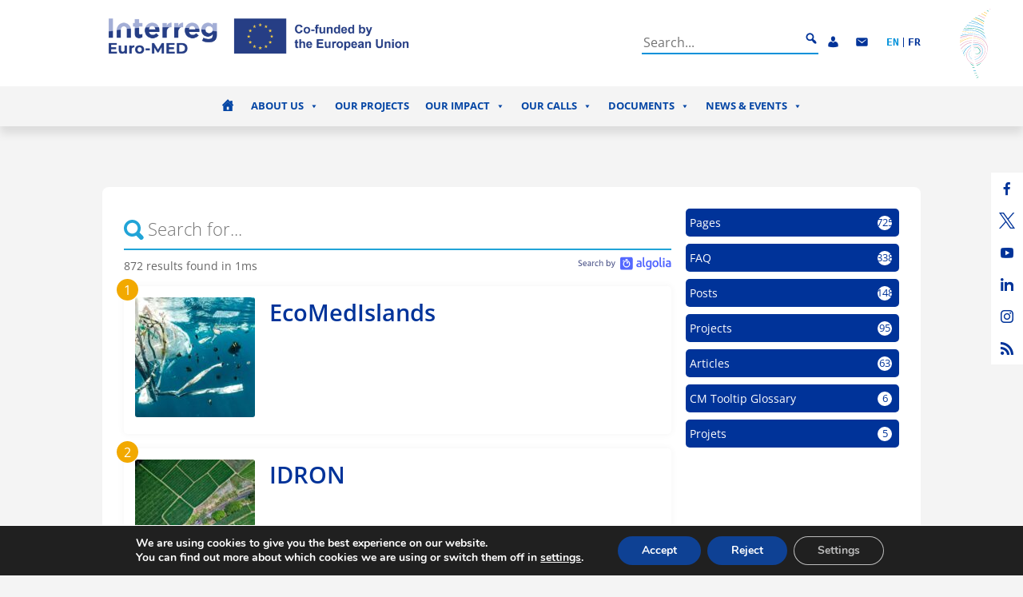

--- FILE ---
content_type: text/css; charset=utf-8
request_url: https://interreg-euro-med.eu/wp-content/plugins/wp-search-with-algolia/css/algolia-instantsearch.css?ver=2.1.0
body_size: 1197
content:
#ais-wrapper {
	display: flex;
}

#ais-main {
	padding: 1rem;
	width: 100%;
}

#ais-facets {
	width: 40%;
	padding: 1rem;
}

.ais-facets {
	margin-bottom: 2rem;
	padding: 0;
}

.ais-facets ul {
	list-style: none;
	padding-left: 0;
	margin-left: 0;
}

.ais-facets li {
	margin-left: 0;
}

.ais-clearfix {
	clear: both;
}

.algolia-search-box-wrapper {
	position: relative;
}

.algolia-search-box-wrapper .search-icon {
	position: absolute;
	left: 0px;
	top: 14px;
	fill: #21A4D7;
}

#algolia-search-box {
	margin-bottom: 3rem;
}

#algolia-search-box input {
	border: none;
	border-bottom: 2px solid #21A4D7;
	background: transparent;
	width: 100%;
	line-height: 30px;
	font-size: 22px;
	padding: 10px 0 10px 30px;
	font-weight: 200;
	box-sizing: border-box;
	outline: none;
	box-shadow: none;
	appearance:none;
	-webkit-appearance:none;
	-moz-appearance:none;
	-ms-appearance:none;
}

.ais-SearchBox-form {
	display: block;
	position: relative;
}

.ais-SearchBox-submit[hidden],
.ais-SearchBox-reset[hidden],
.ais-SearchBox-loadingIndicator[hidden] {
	display: none;
}

#algolia-powered-by {
	position: absolute;
	top: 60px;
	right: 0;
	font-size: 14px;
	text-align: right;
}

.ais-Stats {
	position: absolute;
	top: 60px;
	font-size: 14px;
}

.ais-Hits-list {
	list-style: none;
	padding-left: 0;
	margin-left: 0;
}

.ais-Hits-item {
	/* hit item */
	margin: 0 0 2rem 0;
}

.ais-Hits-item h2 {
	margin: 0;
}

.ais-Hits-item em, .ais-Hits-item a em {
	font-style: normal;
	background: #FFFBCC;
	border-radius: 2px;
}

.ais-hits--thumbnail {
	float: left;
	margin-right: 2rem;
}

.ais-hits--content {
	overflow: hidden;
}

.ais-hits--thumbnail img {
	border-radius: 3px;
}

.ais-Pagination {
	margin: 0;
}

.ais-Pagination-list {
	margin-left: 0;
}

.ais-Pagination-item {
	/* Pagination item */
	display: inline-block;
	padding: 3px;
}

.ais-Pagination-item--disabled {
	/* disabled Pagination item */
	display: none;
}

.ais-Pagination-item--selected {
	font-weight: bold;
}

.ais-Menu-item--selected {
	/* active list item */
	font-weight: bold;
}

.ais-Menu-count,
.ais-HierarchicalMenu-count,
.ais-RefinementList-count {
	margin-left: 5px;
}

.ais-HierarchicalMenu-list--lvl1 {
	/* item list level 1 */
	margin-left: 10px;
}

.ais-HierarchicalMenu-list--lvl2 {
	/* item list level 0 */
	margin-left: 10px;
}

.ais-RangeSlider-target {
	position: relative;
	direction: ltr;
	background: #F3F4F7;
	height: 6px;
	margin-top: 2em;
	margin-bottom: 2em;
}

.ais-RangeSlider-base {
	height: 100%;
	position: relative;
	z-index: 1;
	border-top: 1px solid #DDD;
	border-bottom: 1px solid #DDD;
	border-left: 2px solid #DDD;
	border-right: 2px solid #DDD;
}

.ais-RangeSlider-origin {
	position: absolute;
	right: 0;
	top: 0;
	left: 0;
	bottom: 0;
}

.ais-RangeSlider-connect {
	background: #46AEDA;
}

.ais-RangeSlider-background {
	background: #F3F4F7;
}

.ais-RangeSlider-handle {
	width: 20px;
	height: 20px;
	position: relative;
	z-index: 1;
	background: #FFFFFF;
	border: 1px solid #46AEDA;
	border-radius: 50%;
	cursor: pointer;
}

.ais-RangeSlider-handle-lower {
	left: -10px;
	bottom: 7px;
}

.ais-RangeSlider-handle-upper {
	right: 10px;
	bottom: 7px;
}

.ais-RangeSlider-tooltip {
	position: absolute;
	background: #FFFFFF;
	top: -22px;
	font-size: .8em;
}

.ais-RangeSlider-pips {
	box-sizing: border-box;
	position: absolute;
	height: 3em;
	top: 100%;
	left: 0;
	width: 100%;
}

.ais-RangeSlider-value {
	width: 40px;
	position: absolute;
	text-align: center;
	margin-left: -20px;
	padding-top: 15px;
	font-size: .8em;
}

.ais-RangeSlider-value-sub {
	font-size: .8em;
	padding-top: 15px;
}

.ais-RangeSlider-marker {
	position: absolute;
	background: #DDD;
	margin-left: -1px;
	width: 1px;
	height: 5px;
}

.ais-RangeSlider-marker-sub {
	background: #DDD;
	width: 2px;
	margin-left: -2px;
	height: 13px;
}

.ais-RangeSlider-marker-large {
	background: #DDD;
	width: 2px;
	margin-left: -2px;
	height: 12px;
}

.ais-RangeSlider-marker-large:first-child {
	margin-left: 0;
}

.ais-star-rating--item {
	/* list item */
	vertical-align: middle;
}

.ais-star-rating--item__active {
	/* active list item */
	font-weight: bold;
}

.ais-star-rating--star {
	/* item star */
	display: inline-block;
	width: 1em;
	height: 1em;
}

.ais-star-rating--star:before {
	content: '\2605';
	color: #FBAE00;
}

.ais-star-rating--star__empty {
	/* empty star */
	display: inline-block;
	width: 1em;
	height: 1em;
}

.ais-star-rating--star__empty:before {
	content: '\2606';
	color: #FBAE00;
}

.ais-star-rating--link__disabled .ais-star-rating--star:before {
	color: #C9C9C9;
}

.ais-star-rating--link__disabled .ais-star-rating--star__empty:before {
	color: #C9C9C9;
}

.ais-root__collapsible .ais-header {
	cursor: pointer;
}

.ais-root__collapsed .ais-body, .ais-root__collapsed .ais-footer {
	display: none;
}

/* Hierarchical Menu: Categories */
.ais-HierarchicalMenu--item__active > div > a {
	font-weight: bold;
}

/* Responsive */
@media only screen and (max-width: 1000px) {
	#ais-facets {
		display: none;
	}

	.ais-hits--thumbnail img {
		width: 100% !important;
	}
	.ais-hits--item {
		border-bottom: 1px solid gainsboro;
		padding-bottom: 23px;
	}
}

@media only screen and (max-width: 500px) {
	.ais-hits--thumbnail {
		margin-right: 0 !important;
		margin-bottom: 10px;
		float: none !important;
	}
}


--- FILE ---
content_type: text/css; charset=utf-8
request_url: https://interreg-euro-med.eu/wp-content/et-cache/1/1/23614/et-core-unified-23614.min.css?ver=1768047824
body_size: -25
content:
html{font-size:10px}#HeaderTop.et_pb_sticky--top{z-index:10011!important}

--- FILE ---
content_type: text/css; charset=utf-8
request_url: https://interreg-euro-med.eu/wp-content/et-cache/1/1/270/et-core-unified-cpt-270.min.css?ver=1768033343
body_size: 876
content:
.et-db #et-boc .et-l .et_pb_section_0_tb_header.et_pb_section{padding-top:2rem;padding-bottom:2rem}.et-db #et-boc .et-l .et_pb_section_0_tb_header{z-index:50;position:relative;overflow:hidden}.et-db #et-boc .et-l .et_pb_sticky.et_pb_section_0_tb_header{z-index:50!important}.et-db #et-boc .et-l .et_pb_section_0_tb_header:before{background:url(/wp-content/uploads/2022/01/feather-left-1.svg) no-repeat;content:"";display:block;position:absolute;width:90px;height:60px;right:0px;transform:rotate(-45deg);background-size:contain}.et-db #et-boc .et-l .et_pb_row_0_tb_header{height:8rem;display:flex}.et-db #et-boc .et-l .et_pb_row_1_tb_header,body.et-db #page-container .et-db #et-boc .et-l #et-boc .et-l .et_pb_row_1_tb_header.et_pb_row,body.et_pb_pagebuilder_layout.single.et-db #page-container #et-boc .et-l #et-boc .et-l .et_pb_row_1_tb_header.et_pb_row,body.et_pb_pagebuilder_layout.single.et_full_width_page.et-db #page-container #et-boc .et-l #et-boc .et-l .et_pb_row_1_tb_header.et_pb_row,.et-db #et-boc .et-l .et_pb_row_0_tb_header,body.et-db #page-container .et-db #et-boc .et-l #et-boc .et-l .et_pb_row_0_tb_header.et_pb_row,body.et_pb_pagebuilder_layout.single.et-db #page-container #et-boc .et-l #et-boc .et-l .et_pb_row_0_tb_header.et_pb_row,body.et_pb_pagebuilder_layout.single.et_full_width_page.et-db #page-container #et-boc .et-l #et-boc .et-l .et_pb_row_0_tb_header.et_pb_row{max-width:1400px}.et-db #et-boc .et-l .et_pb_column_0_tb_header{display:flex;justify-content:space-between}.et-db #et-boc .et-l .et_pb_image_0_tb_header .et_pb_image_wrap img{height:54px;width:auto}.et-db #et-boc .et-l .et_pb_image_0_tb_header{margin-bottom:-1px!important;text-align:left;margin-left:0}.et-db #et-boc .et-l .et_pb_code_0_tb_header{margin-bottom:1px!important;transform:none!important;align-self:center}.et-db #et-boc .et-l .et_pb_section_1_tb_header{height:auto;min-height:0px;width:100%;z-index:10;box-shadow:0px 9px 11px 0px rgba(0,0,0,0.1);z-index:10011;position:relative}.et-db #et-boc .et-l .et_pb_section_1_tb_header.et_pb_section{padding-top:0px;padding-right:0px;padding-bottom:0px;padding-left:0px;background-color:#f4f4f4!important}.et-db #et-boc .et-l .et_pb_sticky.et_pb_section_1_tb_header{box-shadow:0px 9px 11px 0px rgba(0,0,0,0.1);z-index:10011!important}.et-db #et-boc .et-l .et_pb_row_1_tb_header{min-height:5.5rem}.et-db #et-boc .et-l .et_pb_column_1_tb_header{display:flex;justify-content:center;align-items:center}.et-db #et-boc .et-l .et_pb_code_1_tb_header{color:#003399!important;font-size:2.2rem;font-weight:700;margin-bottom:0!important}.et-db #et-boc .et-l .et_pb_code_2_tb_header{transform:none!important}.et-db #et-boc .et-l .et_pb_section_2_tb_header.et_pb_section{padding-top:0px;padding-right:0px;padding-bottom:0px;padding-left:0px}.et-db #et-boc .et-l .et_pb_section_2_tb_header{z-index:49;position:fixed!important;top:0px;bottom:auto;left:0px;right:auto}body.logged-in.admin-bar.et-db #et-boc .et-l .et_pb_section_2_tb_header{top:calc(0px + 32px)}.et-db #et-boc .et-l .et_pb_row_2_tb_header.et_pb_row{padding-top:0px!important;padding-right:0px!important;padding-bottom:0px!important;padding-left:0px!important;padding-top:0px;padding-right:0px;padding-bottom:0px;padding-left:0px}.et-db #et-boc .et-l .et_pb_row_0_tb_header.et_pb_row{padding-top:0px!important;padding-bottom:0px!important;margin-left:1rem!important;margin-left:auto!important;margin-right:auto!important;padding-top:0px;padding-bottom:0px}.et-db #et-boc .et-l .et_pb_row_1_tb_header.et_pb_row{padding-top:0px!important;padding-bottom:0px!important;margin-left:auto!important;margin-right:auto!important;padding-top:0px;padding-bottom:0px}@media only screen and (max-width:980px){.et-db #et-boc .et-l .et_pb_section_0_tb_header.et_pb_section{padding-top:0px;padding-right:0px;padding-bottom:0px;padding-left:0px}.et-db #et-boc .et-l .et_pb_row_0_tb_header{height:11.5rem}.et-db #et-boc .et-l .et_pb_row_0_tb_header.et_pb_row{padding-top:2rem!important;padding-right:2rem!important;padding-bottom:2rem!important;padding-left:2rem!important;padding-top:2rem!important;padding-right:2rem!important;padding-bottom:2rem!important;padding-left:2rem!important}.et-db #et-boc .et-l .et_pb_row_0_tb_header,body.et-db #page-container .et-db #et-boc .et-l #et-boc .et-l .et_pb_row_0_tb_header.et_pb_row,body.et_pb_pagebuilder_layout.single.et-db #page-container #et-boc .et-l #et-boc .et-l .et_pb_row_0_tb_header.et_pb_row,body.et_pb_pagebuilder_layout.single.et_full_width_page.et-db #page-container #et-boc .et-l #et-boc .et-l .et_pb_row_0_tb_header.et_pb_row,.et-db #et-boc .et-l .et_pb_row_1_tb_header,body.et-db #page-container .et-db #et-boc .et-l #et-boc .et-l .et_pb_row_1_tb_header.et_pb_row,body.et_pb_pagebuilder_layout.single.et-db #page-container #et-boc .et-l #et-boc .et-l .et_pb_row_1_tb_header.et_pb_row,body.et_pb_pagebuilder_layout.single.et_full_width_page.et-db #page-container #et-boc .et-l #et-boc .et-l .et_pb_row_1_tb_header.et_pb_row{width:100%}.et-db #et-boc .et-l .et_pb_image_0_tb_header .et_pb_image_wrap img{height:54px}.et-db #et-boc .et-l .et_pb_code_0_tb_header{transform:translateX(0px) translateY(0px)}.et-db #et-boc .et-l div.et_pb_section.et_pb_section_1_tb_header{background-image:initial!important}.et-db #et-boc .et-l .et_pb_section_1_tb_header{height:auto}.et-db #et-boc .et-l .et_pb_section_1_tb_header.et_pb_section{background-color:#f4f4f4!important}.et-db #et-boc .et-l .et_pb_row_1_tb_header{min-height:5.5rem}.et-db #et-boc .et-l .et_pb_row_1_tb_header.et_pb_row{padding-right:2rem!important;padding-left:2rem!important;padding-right:2rem!important;padding-left:2rem!important}}@media only screen and (min-width:768px) and (max-width:980px){.et-db #et-boc .et-l .et_pb_section_0_tb_header:before{background:url(/wp-content/uploads/2022/01/feather-left-1.svg) no-repeat;content:"";display:block;position:absolute;width:90px;height:60px;right:0px;transform:rotate(-45deg);background-size:contain}.et-db #et-boc .et-l .et_pb_section_0_tb_header{overflow:hidden}.et-db #et-boc .et-l .et_pb_code_1_tb_header{display:none!important}}@media only screen and (max-width:767px){.et-db #et-boc .et-l .et_pb_section_0_tb_header.et_pb_section{padding-top:0px;padding-right:0px;padding-bottom:0px;padding-left:0px}.et-db #et-boc .et-l .et_pb_section_0_tb_header:before{content:none}.et-db #et-boc .et-l .et_pb_section_0_tb_header{overflow:auto}.et-db #et-boc .et-l .et_pb_row_0_tb_header,.et-db #et-boc .et-l .et_pb_image_0_tb_header .et_pb_image_wrap img{height:auto}.et-db #et-boc .et-l .et_pb_row_0_tb_header.et_pb_row{padding-top:1rem!important;padding-right:75px!important;padding-bottom:1rem!important;padding-top:1rem!important;padding-right:75px!important;padding-bottom:1rem!important}.et-db #et-boc .et-l .et_pb_code_0_tb_header{position:fixed!important;top:10rem;bottom:auto;right:0px;left:auto;transform:translateX(0px) translateY(0px)}body.logged-in.admin-bar.et-db #et-boc .et-l .et_pb_code_0_tb_header{top:calc(10rem + 46px)}.et-db #et-boc .et-l div.et_pb_section.et_pb_section_1_tb_header{background-image:initial!important}.et-db #et-boc .et-l .et_pb_section_1_tb_header{height:0px}.et-db #et-boc .et-l .et_pb_section_1_tb_header.et_pb_section{background-color:RGBA(0,0,0,0)!important}.et-db #et-boc .et-l .et_pb_row_1_tb_header{min-height:0px}.et-db #et-boc .et-l .et_pb_row_1_tb_header.et_pb_row{padding-right:2rem!important;padding-left:2rem!important;padding-right:2rem!important;padding-left:2rem!important}.et-db #et-boc .et-l .et_pb_code_1_tb_header{display:none!important}}

--- FILE ---
content_type: text/css; charset=utf-8
request_url: https://interreg-euro-med.eu/wp-content/et-cache/1/1/1741/et-core-unified-cpt-1741.min.css?ver=1768034208
body_size: -37
content:
.et_pb_section_0_tb_body.et_pb_section{background-color:#f4f4f4!important}

--- FILE ---
content_type: text/javascript; charset=utf-8
request_url: https://interreg-euro-med.eu/wp-content/themes/divi-child/node_modules/chartjs-plugin-datalabels/dist/chartjs-plugin-datalabels.js?ver=1.0.0
body_size: 9106
content:
/*!
 * chartjs-plugin-datalabels v2.0.0
 * https://chartjs-plugin-datalabels.netlify.app
 * (c) 2017-2021 chartjs-plugin-datalabels contributors
 * Released under the MIT license
 */
(function (global, factory) {
typeof exports === 'object' && typeof module !== 'undefined' ? module.exports = factory(require('chart.js/helpers'), require('chart.js')) :
typeof define === 'function' && define.amd ? define(['chart.js/helpers', 'chart.js'], factory) :
(global = typeof globalThis !== 'undefined' ? globalThis : global || self, global.ChartDataLabels = factory(global.Chart.helpers, global.Chart));
}(this, (function (helpers, chart_js) { 'use strict';

var devicePixelRatio = (function() {
  if (typeof window !== 'undefined') {
    if (window.devicePixelRatio) {
      return window.devicePixelRatio;
    }

    // devicePixelRatio is undefined on IE10
    // https://stackoverflow.com/a/20204180/8837887
    // https://github.com/chartjs/chartjs-plugin-datalabels/issues/85
    var screen = window.screen;
    if (screen) {
      return (screen.deviceXDPI || 1) / (screen.logicalXDPI || 1);
    }
  }

  return 1;
}());

var utils = {
  // @todo move this in Chart.helpers.toTextLines
  toTextLines: function(inputs) {
    var lines = [];
    var input;

    inputs = [].concat(inputs);
    while (inputs.length) {
      input = inputs.pop();
      if (typeof input === 'string') {
        lines.unshift.apply(lines, input.split('\n'));
      } else if (Array.isArray(input)) {
        inputs.push.apply(inputs, input);
      } else if (!helpers.isNullOrUndef(inputs)) {
        lines.unshift('' + input);
      }
    }

    return lines;
  },

  // @todo move this in Chart.helpers.canvas.textSize
  // @todo cache calls of measureText if font doesn't change?!
  textSize: function(ctx, lines, font) {
    var items = [].concat(lines);
    var ilen = items.length;
    var prev = ctx.font;
    var width = 0;
    var i;

    ctx.font = font.string;

    for (i = 0; i < ilen; ++i) {
      width = Math.max(ctx.measureText(items[i]).width, width);
    }

    ctx.font = prev;

    return {
      height: ilen * font.lineHeight,
      width: width
    };
  },

  /**
   * Returns value bounded by min and max. This is equivalent to max(min, min(value, max)).
   * @todo move this method in Chart.helpers.bound
   * https://doc.qt.io/qt-5/qtglobal.html#qBound
   */
  bound: function(min, value, max) {
    return Math.max(min, Math.min(value, max));
  },

  /**
   * Returns an array of pair [value, state] where state is:
   * * -1: value is only in a0 (removed)
   * *  1: value is only in a1 (added)
   */
  arrayDiff: function(a0, a1) {
    var prev = a0.slice();
    var updates = [];
    var i, j, ilen, v;

    for (i = 0, ilen = a1.length; i < ilen; ++i) {
      v = a1[i];
      j = prev.indexOf(v);

      if (j === -1) {
        updates.push([v, 1]);
      } else {
        prev.splice(j, 1);
      }
    }

    for (i = 0, ilen = prev.length; i < ilen; ++i) {
      updates.push([prev[i], -1]);
    }

    return updates;
  },

  /**
   * https://github.com/chartjs/chartjs-plugin-datalabels/issues/70
   */
  rasterize: function(v) {
    return Math.round(v * devicePixelRatio) / devicePixelRatio;
  }
};

function orient(point, origin) {
  var x0 = origin.x;
  var y0 = origin.y;

  if (x0 === null) {
    return {x: 0, y: -1};
  }
  if (y0 === null) {
    return {x: 1, y: 0};
  }

  var dx = point.x - x0;
  var dy = point.y - y0;
  var ln = Math.sqrt(dx * dx + dy * dy);

  return {
    x: ln ? dx / ln : 0,
    y: ln ? dy / ln : -1
  };
}

function aligned(x, y, vx, vy, align) {
  switch (align) {
  case 'center':
    vx = vy = 0;
    break;
  case 'bottom':
    vx = 0;
    vy = 1;
    break;
  case 'right':
    vx = 1;
    vy = 0;
    break;
  case 'left':
    vx = -1;
    vy = 0;
    break;
  case 'top':
    vx = 0;
    vy = -1;
    break;
  case 'start':
    vx = -vx;
    vy = -vy;
    break;
  case 'end':
    // keep natural orientation
    break;
  default:
    // clockwise rotation (in degree)
    align *= (Math.PI / 180);
    vx = Math.cos(align);
    vy = Math.sin(align);
    break;
  }

  return {
    x: x,
    y: y,
    vx: vx,
    vy: vy
  };
}

// Line clipping (Cohen–Sutherland algorithm)
// https://en.wikipedia.org/wiki/Cohen–Sutherland_algorithm

var R_INSIDE = 0;
var R_LEFT = 1;
var R_RIGHT = 2;
var R_BOTTOM = 4;
var R_TOP = 8;

function region(x, y, rect) {
  var res = R_INSIDE;

  if (x < rect.left) {
    res |= R_LEFT;
  } else if (x > rect.right) {
    res |= R_RIGHT;
  }
  if (y < rect.top) {
    res |= R_TOP;
  } else if (y > rect.bottom) {
    res |= R_BOTTOM;
  }

  return res;
}

function clipped(segment, area) {
  var x0 = segment.x0;
  var y0 = segment.y0;
  var x1 = segment.x1;
  var y1 = segment.y1;
  var r0 = region(x0, y0, area);
  var r1 = region(x1, y1, area);
  var r, x, y;

  // eslint-disable-next-line no-constant-condition
  while (true) {
    if (!(r0 | r1) || (r0 & r1)) {
      // both points inside or on the same side: no clipping
      break;
    }

    // at least one point is outside
    r = r0 || r1;

    if (r & R_TOP) {
      x = x0 + (x1 - x0) * (area.top - y0) / (y1 - y0);
      y = area.top;
    } else if (r & R_BOTTOM) {
      x = x0 + (x1 - x0) * (area.bottom - y0) / (y1 - y0);
      y = area.bottom;
    } else if (r & R_RIGHT) {
      y = y0 + (y1 - y0) * (area.right - x0) / (x1 - x0);
      x = area.right;
    } else if (r & R_LEFT) {
      y = y0 + (y1 - y0) * (area.left - x0) / (x1 - x0);
      x = area.left;
    }

    if (r === r0) {
      x0 = x;
      y0 = y;
      r0 = region(x0, y0, area);
    } else {
      x1 = x;
      y1 = y;
      r1 = region(x1, y1, area);
    }
  }

  return {
    x0: x0,
    x1: x1,
    y0: y0,
    y1: y1
  };
}

function compute$1(range, config) {
  var anchor = config.anchor;
  var segment = range;
  var x, y;

  if (config.clamp) {
    segment = clipped(segment, config.area);
  }

  if (anchor === 'start') {
    x = segment.x0;
    y = segment.y0;
  } else if (anchor === 'end') {
    x = segment.x1;
    y = segment.y1;
  } else {
    x = (segment.x0 + segment.x1) / 2;
    y = (segment.y0 + segment.y1) / 2;
  }

  return aligned(x, y, range.vx, range.vy, config.align);
}

var positioners = {
  arc: function(el, config) {
    var angle = (el.startAngle + el.endAngle) / 2;
    var vx = Math.cos(angle);
    var vy = Math.sin(angle);
    var r0 = el.innerRadius;
    var r1 = el.outerRadius;

    return compute$1({
      x0: el.x + vx * r0,
      y0: el.y + vy * r0,
      x1: el.x + vx * r1,
      y1: el.y + vy * r1,
      vx: vx,
      vy: vy
    }, config);
  },

  point: function(el, config) {
    var v = orient(el, config.origin);
    var rx = v.x * el.options.radius;
    var ry = v.y * el.options.radius;

    return compute$1({
      x0: el.x - rx,
      y0: el.y - ry,
      x1: el.x + rx,
      y1: el.y + ry,
      vx: v.x,
      vy: v.y
    }, config);
  },

  bar: function(el, config) {
    var v = orient(el, config.origin);
    var x = el.x;
    var y = el.y;
    var sx = 0;
    var sy = 0;

    if (el.horizontal) {
      x = Math.min(el.x, el.base);
      sx = Math.abs(el.base - el.x);
    } else {
      y = Math.min(el.y, el.base);
      sy = Math.abs(el.base - el.y);
    }

    return compute$1({
      x0: x,
      y0: y + sy,
      x1: x + sx,
      y1: y,
      vx: v.x,
      vy: v.y
    }, config);
  },

  fallback: function(el, config) {
    var v = orient(el, config.origin);

    return compute$1({
      x0: el.x,
      y0: el.y,
      x1: el.x,
      y1: el.y,
      vx: v.x,
      vy: v.y
    }, config);
  }
};

var rasterize = utils.rasterize;

function boundingRects(model) {
  var borderWidth = model.borderWidth || 0;
  var padding = model.padding;
  var th = model.size.height;
  var tw = model.size.width;
  var tx = -tw / 2;
  var ty = -th / 2;

  return {
    frame: {
      x: tx - padding.left - borderWidth,
      y: ty - padding.top - borderWidth,
      w: tw + padding.width + borderWidth * 2,
      h: th + padding.height + borderWidth * 2
    },
    text: {
      x: tx,
      y: ty,
      w: tw,
      h: th
    }
  };
}

function getScaleOrigin(el, context) {
  var scale = context.chart.getDatasetMeta(context.datasetIndex).vScale;

  if (!scale) {
    return null;
  }

  if (scale.xCenter !== undefined && scale.yCenter !== undefined) {
    return {x: scale.xCenter, y: scale.yCenter};
  }

  var pixel = scale.getBasePixel();
  return el.horizontal ?
    {x: pixel, y: null} :
    {x: null, y: pixel};
}

function getPositioner(el) {
  if (el instanceof chart_js.ArcElement) {
    return positioners.arc;
  }
  if (el instanceof chart_js.PointElement) {
    return positioners.point;
  }
  if (el instanceof chart_js.BarElement) {
    return positioners.bar;
  }
  return positioners.fallback;
}

function drawRoundedRect(ctx, x, y, w, h, radius) {
  var HALF_PI = Math.PI / 2;

  if (radius) {
    var r = Math.min(radius, h / 2, w / 2);
    var left = x + r;
    var top = y + r;
    var right = x + w - r;
    var bottom = y + h - r;

    ctx.moveTo(x, top);
    if (left < right && top < bottom) {
      ctx.arc(left, top, r, -Math.PI, -HALF_PI);
      ctx.arc(right, top, r, -HALF_PI, 0);
      ctx.arc(right, bottom, r, 0, HALF_PI);
      ctx.arc(left, bottom, r, HALF_PI, Math.PI);
    } else if (left < right) {
      ctx.moveTo(left, y);
      ctx.arc(right, top, r, -HALF_PI, HALF_PI);
      ctx.arc(left, top, r, HALF_PI, Math.PI + HALF_PI);
    } else if (top < bottom) {
      ctx.arc(left, top, r, -Math.PI, 0);
      ctx.arc(left, bottom, r, 0, Math.PI);
    } else {
      ctx.arc(left, top, r, -Math.PI, Math.PI);
    }
    ctx.closePath();
    ctx.moveTo(x, y);
  } else {
    ctx.rect(x, y, w, h);
  }
}

function drawFrame(ctx, rect, model) {
  var bgColor = model.backgroundColor;
  var borderColor = model.borderColor;
  var borderWidth = model.borderWidth;

  if (!bgColor && (!borderColor || !borderWidth)) {
    return;
  }

  ctx.beginPath();

  drawRoundedRect(
    ctx,
    rasterize(rect.x) + borderWidth / 2,
    rasterize(rect.y) + borderWidth / 2,
    rasterize(rect.w) - borderWidth,
    rasterize(rect.h) - borderWidth,
    model.borderRadius);

  ctx.closePath();

  if (bgColor) {
    ctx.fillStyle = bgColor;
    ctx.fill();
  }

  if (borderColor && borderWidth) {
    ctx.strokeStyle = borderColor;
    ctx.lineWidth = borderWidth;
    ctx.lineJoin = 'miter';
    ctx.stroke();
  }
}

function textGeometry(rect, align, font) {
  var h = font.lineHeight;
  var w = rect.w;
  var x = rect.x;
  var y = rect.y + h / 2;

  if (align === 'center') {
    x += w / 2;
  } else if (align === 'end' || align === 'right') {
    x += w;
  }

  return {
    h: h,
    w: w,
    x: x,
    y: y
  };
}

function drawTextLine(ctx, text, cfg) {
  var shadow = ctx.shadowBlur;
  var stroked = cfg.stroked;
  var x = rasterize(cfg.x);
  var y = rasterize(cfg.y);
  var w = rasterize(cfg.w);

  if (stroked) {
    ctx.strokeText(text, x, y, w);
  }

  if (cfg.filled) {
    if (shadow && stroked) {
      // Prevent drawing shadow on both the text stroke and fill, so
      // if the text is stroked, remove the shadow for the text fill.
      ctx.shadowBlur = 0;
    }

    ctx.fillText(text, x, y, w);

    if (shadow && stroked) {
      ctx.shadowBlur = shadow;
    }
  }
}

function drawText(ctx, lines, rect, model) {
  var align = model.textAlign;
  var color = model.color;
  var filled = !!color;
  var font = model.font;
  var ilen = lines.length;
  var strokeColor = model.textStrokeColor;
  var strokeWidth = model.textStrokeWidth;
  var stroked = strokeColor && strokeWidth;
  var i;

  if (!ilen || (!filled && !stroked)) {
    return;
  }

  // Adjust coordinates based on text alignment and line height
  rect = textGeometry(rect, align, font);

  ctx.font = font.string;
  ctx.textAlign = align;
  ctx.textBaseline = 'middle';
  ctx.shadowBlur = model.textShadowBlur;
  ctx.shadowColor = model.textShadowColor;

  if (filled) {
    ctx.fillStyle = color;
  }
  if (stroked) {
    ctx.lineJoin = 'round';
    ctx.lineWidth = strokeWidth;
    ctx.strokeStyle = strokeColor;
  }

  for (i = 0, ilen = lines.length; i < ilen; ++i) {
    drawTextLine(ctx, lines[i], {
      stroked: stroked,
      filled: filled,
      w: rect.w,
      x: rect.x,
      y: rect.y + rect.h * i
    });
  }
}

var Label = function(config, ctx, el, index) {
  var me = this;

  me._config = config;
  me._index = index;
  me._model = null;
  me._rects = null;
  me._ctx = ctx;
  me._el = el;
};

helpers.merge(Label.prototype, {
  /**
   * @private
   */
  _modelize: function(display, lines, config, context) {
    var me = this;
    var index = me._index;
    var font = helpers.toFont(helpers.resolve([config.font, {}], context, index));
    var color = helpers.resolve([config.color, chart_js.defaults.color], context, index);

    return {
      align: helpers.resolve([config.align, 'center'], context, index),
      anchor: helpers.resolve([config.anchor, 'center'], context, index),
      area: context.chart.chartArea,
      backgroundColor: helpers.resolve([config.backgroundColor, null], context, index),
      borderColor: helpers.resolve([config.borderColor, null], context, index),
      borderRadius: helpers.resolve([config.borderRadius, 0], context, index),
      borderWidth: helpers.resolve([config.borderWidth, 0], context, index),
      clamp: helpers.resolve([config.clamp, false], context, index),
      clip: helpers.resolve([config.clip, false], context, index),
      color: color,
      display: display,
      font: font,
      lines: lines,
      offset: helpers.resolve([config.offset, 0], context, index),
      opacity: helpers.resolve([config.opacity, 1], context, index),
      origin: getScaleOrigin(me._el, context),
      padding: helpers.toPadding(helpers.resolve([config.padding, 0], context, index)),
      positioner: getPositioner(me._el),
      rotation: helpers.resolve([config.rotation, 0], context, index) * (Math.PI / 180),
      size: utils.textSize(me._ctx, lines, font),
      textAlign: helpers.resolve([config.textAlign, 'start'], context, index),
      textShadowBlur: helpers.resolve([config.textShadowBlur, 0], context, index),
      textShadowColor: helpers.resolve([config.textShadowColor, color], context, index),
      textStrokeColor: helpers.resolve([config.textStrokeColor, color], context, index),
      textStrokeWidth: helpers.resolve([config.textStrokeWidth, 0], context, index)
    };
  },

  update: function(context) {
    var me = this;
    var model = null;
    var rects = null;
    var index = me._index;
    var config = me._config;
    var value, label, lines;

    // We first resolve the display option (separately) to avoid computing
    // other options in case the label is hidden (i.e. display: false).
    var display = helpers.resolve([config.display, true], context, index);

    if (display) {
      value = context.dataset.data[index];
      label = helpers.valueOrDefault(helpers.callback(config.formatter, [value, context]), value);
      lines = helpers.isNullOrUndef(label) ? [] : utils.toTextLines(label);

      if (lines.length) {
        model = me._modelize(display, lines, config, context);
        rects = boundingRects(model);
      }
    }

    me._model = model;
    me._rects = rects;
  },

  geometry: function() {
    return this._rects ? this._rects.frame : {};
  },

  rotation: function() {
    return this._model ? this._model.rotation : 0;
  },

  visible: function() {
    return this._model && this._model.opacity;
  },

  model: function() {
    return this._model;
  },

  draw: function(chart, center) {
    var me = this;
    var ctx = chart.ctx;
    var model = me._model;
    var rects = me._rects;
    var area;

    if (!this.visible()) {
      return;
    }

    ctx.save();

    if (model.clip) {
      area = model.area;
      ctx.beginPath();
      ctx.rect(
        area.left,
        area.top,
        area.right - area.left,
        area.bottom - area.top);
      ctx.clip();
    }

    ctx.globalAlpha = utils.bound(0, model.opacity, 1);
    ctx.translate(rasterize(center.x), rasterize(center.y));
    ctx.rotate(model.rotation);

    drawFrame(ctx, rects.frame, model);
    drawText(ctx, model.lines, rects.text, model);

    ctx.restore();
  }
});

var MIN_INTEGER = Number.MIN_SAFE_INTEGER || -9007199254740991; // eslint-disable-line es/no-number-minsafeinteger
var MAX_INTEGER = Number.MAX_SAFE_INTEGER || 9007199254740991;  // eslint-disable-line es/no-number-maxsafeinteger

function rotated(point, center, angle) {
  var cos = Math.cos(angle);
  var sin = Math.sin(angle);
  var cx = center.x;
  var cy = center.y;

  return {
    x: cx + cos * (point.x - cx) - sin * (point.y - cy),
    y: cy + sin * (point.x - cx) + cos * (point.y - cy)
  };
}

function projected(points, axis) {
  var min = MAX_INTEGER;
  var max = MIN_INTEGER;
  var origin = axis.origin;
  var i, pt, vx, vy, dp;

  for (i = 0; i < points.length; ++i) {
    pt = points[i];
    vx = pt.x - origin.x;
    vy = pt.y - origin.y;
    dp = axis.vx * vx + axis.vy * vy;
    min = Math.min(min, dp);
    max = Math.max(max, dp);
  }

  return {
    min: min,
    max: max
  };
}

function toAxis(p0, p1) {
  var vx = p1.x - p0.x;
  var vy = p1.y - p0.y;
  var ln = Math.sqrt(vx * vx + vy * vy);

  return {
    vx: (p1.x - p0.x) / ln,
    vy: (p1.y - p0.y) / ln,
    origin: p0,
    ln: ln
  };
}

var HitBox = function() {
  this._rotation = 0;
  this._rect = {
    x: 0,
    y: 0,
    w: 0,
    h: 0
  };
};

helpers.merge(HitBox.prototype, {
  center: function() {
    var r = this._rect;
    return {
      x: r.x + r.w / 2,
      y: r.y + r.h / 2
    };
  },

  update: function(center, rect, rotation) {
    this._rotation = rotation;
    this._rect = {
      x: rect.x + center.x,
      y: rect.y + center.y,
      w: rect.w,
      h: rect.h
    };
  },

  contains: function(point) {
    var me = this;
    var margin = 1;
    var rect = me._rect;

    point = rotated(point, me.center(), -me._rotation);

    return !(point.x < rect.x - margin
      || point.y < rect.y - margin
      || point.x > rect.x + rect.w + margin * 2
      || point.y > rect.y + rect.h + margin * 2);
  },

  // Separating Axis Theorem
  // https://gamedevelopment.tutsplus.com/tutorials/collision-detection-using-the-separating-axis-theorem--gamedev-169
  intersects: function(other) {
    var r0 = this._points();
    var r1 = other._points();
    var axes = [
      toAxis(r0[0], r0[1]),
      toAxis(r0[0], r0[3])
    ];
    var i, pr0, pr1;

    if (this._rotation !== other._rotation) {
      // Only separate with r1 axis if the rotation is different,
      // else it's enough to separate r0 and r1 with r0 axis only!
      axes.push(
        toAxis(r1[0], r1[1]),
        toAxis(r1[0], r1[3])
      );
    }

    for (i = 0; i < axes.length; ++i) {
      pr0 = projected(r0, axes[i]);
      pr1 = projected(r1, axes[i]);

      if (pr0.max < pr1.min || pr1.max < pr0.min) {
        return false;
      }
    }

    return true;
  },

  /**
   * @private
   */
  _points: function() {
    var me = this;
    var rect = me._rect;
    var angle = me._rotation;
    var center = me.center();

    return [
      rotated({x: rect.x, y: rect.y}, center, angle),
      rotated({x: rect.x + rect.w, y: rect.y}, center, angle),
      rotated({x: rect.x + rect.w, y: rect.y + rect.h}, center, angle),
      rotated({x: rect.x, y: rect.y + rect.h}, center, angle)
    ];
  }
});

function coordinates(el, model, geometry) {
  var point = model.positioner(el, model);
  var vx = point.vx;
  var vy = point.vy;

  if (!vx && !vy) {
    // if aligned center, we don't want to offset the center point
    return {x: point.x, y: point.y};
  }

  var w = geometry.w;
  var h = geometry.h;

  // take in account the label rotation
  var rotation = model.rotation;
  var dx = Math.abs(w / 2 * Math.cos(rotation)) + Math.abs(h / 2 * Math.sin(rotation));
  var dy = Math.abs(w / 2 * Math.sin(rotation)) + Math.abs(h / 2 * Math.cos(rotation));

  // scale the unit vector (vx, vy) to get at least dx or dy equal to
  // w or h respectively (else we would calculate the distance to the
  // ellipse inscribed in the bounding rect)
  var vs = 1 / Math.max(Math.abs(vx), Math.abs(vy));
  dx *= vx * vs;
  dy *= vy * vs;

  // finally, include the explicit offset
  dx += model.offset * vx;
  dy += model.offset * vy;

  return {
    x: point.x + dx,
    y: point.y + dy
  };
}

function collide(labels, collider) {
  var i, j, s0, s1;

  // IMPORTANT Iterate in the reverse order since items at the end of the
  // list have an higher weight/priority and thus should be less impacted
  // by the overlapping strategy.

  for (i = labels.length - 1; i >= 0; --i) {
    s0 = labels[i].$layout;

    for (j = i - 1; j >= 0 && s0._visible; --j) {
      s1 = labels[j].$layout;

      if (s1._visible && s0._box.intersects(s1._box)) {
        collider(s0, s1);
      }
    }
  }

  return labels;
}

function compute(labels) {
  var i, ilen, label, state, geometry, center, proxy;

  // Initialize labels for overlap detection
  for (i = 0, ilen = labels.length; i < ilen; ++i) {
    label = labels[i];
    state = label.$layout;

    if (state._visible) {
      // Chart.js 3 removed el._model in favor of getProps(), making harder to
      // abstract reading values in positioners. Also, using string arrays to
      // read values (i.e. var {a,b,c} = el.getProps(["a","b","c"])) would make
      // positioners inefficient in the normal case (i.e. not the final values)
      // and the code a bit ugly, so let's use a Proxy instead.
      proxy = new Proxy(label._el, {get: (el, p) => el.getProps([p], true)[p]});

      geometry = label.geometry();
      center = coordinates(proxy, label.model(), geometry);
      state._box.update(center, geometry, label.rotation());
    }
  }

  // Auto hide overlapping labels
  return collide(labels, function(s0, s1) {
    var h0 = s0._hidable;
    var h1 = s1._hidable;

    if ((h0 && h1) || h1) {
      s1._visible = false;
    } else if (h0) {
      s0._visible = false;
    }
  });
}

var layout = {
  prepare: function(datasets) {
    var labels = [];
    var i, j, ilen, jlen, label;

    for (i = 0, ilen = datasets.length; i < ilen; ++i) {
      for (j = 0, jlen = datasets[i].length; j < jlen; ++j) {
        label = datasets[i][j];
        labels.push(label);
        label.$layout = {
          _box: new HitBox(),
          _hidable: false,
          _visible: true,
          _set: i,
          _idx: j
        };
      }
    }

    // TODO New `z` option: labels with a higher z-index are drawn
    // of top of the ones with a lower index. Lowest z-index labels
    // are also discarded first when hiding overlapping labels.
    labels.sort(function(a, b) {
      var sa = a.$layout;
      var sb = b.$layout;

      return sa._idx === sb._idx
        ? sb._set - sa._set
        : sb._idx - sa._idx;
    });

    this.update(labels);

    return labels;
  },

  update: function(labels) {
    var dirty = false;
    var i, ilen, label, model, state;

    for (i = 0, ilen = labels.length; i < ilen; ++i) {
      label = labels[i];
      model = label.model();
      state = label.$layout;
      state._hidable = model && model.display === 'auto';
      state._visible = label.visible();
      dirty |= state._hidable;
    }

    if (dirty) {
      compute(labels);
    }
  },

  lookup: function(labels, point) {
    var i, state;

    // IMPORTANT Iterate in the reverse order since items at the end of
    // the list have an higher z-index, thus should be picked first.

    for (i = labels.length - 1; i >= 0; --i) {
      state = labels[i].$layout;

      if (state && state._visible && state._box.contains(point)) {
        return labels[i];
      }
    }

    return null;
  },

  draw: function(chart, labels) {
    var i, ilen, label, state, geometry, center;

    for (i = 0, ilen = labels.length; i < ilen; ++i) {
      label = labels[i];
      state = label.$layout;

      if (state._visible) {
        geometry = label.geometry();
        center = coordinates(label._el, label.model(), geometry);
        state._box.update(center, geometry, label.rotation());
        label.draw(chart, center);
      }
    }
  }
};

var formatter = function(value) {
  if (helpers.isNullOrUndef(value)) {
    return null;
  }

  var label = value;
  var keys, klen, k;
  if (helpers.isObject(value)) {
    if (!helpers.isNullOrUndef(value.label)) {
      label = value.label;
    } else if (!helpers.isNullOrUndef(value.r)) {
      label = value.r;
    } else {
      label = '';
      keys = Object.keys(value);
      for (k = 0, klen = keys.length; k < klen; ++k) {
        label += (k !== 0 ? ', ' : '') + keys[k] + ': ' + value[keys[k]];
      }
    }
  }

  return '' + label;
};

/**
 * IMPORTANT: make sure to also update tests and TypeScript definition
 * files (`/test/specs/defaults.spec.js` and `/types/options.d.ts`)
 */

var defaults = {
  align: 'center',
  anchor: 'center',
  backgroundColor: null,
  borderColor: null,
  borderRadius: 0,
  borderWidth: 0,
  clamp: false,
  clip: false,
  color: undefined,
  display: true,
  font: {
    family: undefined,
    lineHeight: 1.2,
    size: undefined,
    style: undefined,
    weight: null
  },
  formatter: formatter,
  labels: undefined,
  listeners: {},
  offset: 4,
  opacity: 1,
  padding: {
    top: 4,
    right: 4,
    bottom: 4,
    left: 4
  },
  rotation: 0,
  textAlign: 'start',
  textStrokeColor: undefined,
  textStrokeWidth: 0,
  textShadowBlur: 0,
  textShadowColor: undefined
};

/**
 * @see https://github.com/chartjs/Chart.js/issues/4176
 */

var EXPANDO_KEY = '$datalabels';
var DEFAULT_KEY = '$default';

function configure(dataset, options) {
  var override = dataset.datalabels;
  var listeners = {};
  var configs = [];
  var labels, keys;

  if (override === false) {
    return null;
  }
  if (override === true) {
    override = {};
  }

  options = helpers.merge({}, [options, override]);
  labels = options.labels || {};
  keys = Object.keys(labels);
  delete options.labels;

  if (keys.length) {
    keys.forEach(function(key) {
      if (labels[key]) {
        configs.push(helpers.merge({}, [
          options,
          labels[key],
          {_key: key}
        ]));
      }
    });
  } else {
    // Default label if no "named" label defined.
    configs.push(options);
  }

  // listeners: {<event-type>: {<label-key>: <fn>}}
  listeners = configs.reduce(function(target, config) {
    helpers.each(config.listeners || {}, function(fn, event) {
      target[event] = target[event] || {};
      target[event][config._key || DEFAULT_KEY] = fn;
    });

    delete config.listeners;
    return target;
  }, {});

  return {
    labels: configs,
    listeners: listeners
  };
}

function dispatchEvent(chart, listeners, label) {
  if (!listeners) {
    return;
  }

  var context = label.$context;
  var groups = label.$groups;
  var callback;

  if (!listeners[groups._set]) {
    return;
  }

  callback = listeners[groups._set][groups._key];
  if (!callback) {
    return;
  }

  if (helpers.callback(callback, [context]) === true) {
    // Users are allowed to tweak the given context by injecting values that can be
    // used in scriptable options to display labels differently based on the current
    // event (e.g. highlight an hovered label). That's why we update the label with
    // the output context and schedule a new chart render by setting it dirty.
    chart[EXPANDO_KEY]._dirty = true;
    label.update(context);
  }
}

function dispatchMoveEvents(chart, listeners, previous, label) {
  var enter, leave;

  if (!previous && !label) {
    return;
  }

  if (!previous) {
    enter = true;
  } else if (!label) {
    leave = true;
  } else if (previous !== label) {
    leave = enter = true;
  }

  if (leave) {
    dispatchEvent(chart, listeners.leave, previous);
  }
  if (enter) {
    dispatchEvent(chart, listeners.enter, label);
  }
}

function handleMoveEvents(chart, event) {
  var expando = chart[EXPANDO_KEY];
  var listeners = expando._listeners;
  var previous, label;

  if (!listeners.enter && !listeners.leave) {
    return;
  }

  if (event.type === 'mousemove') {
    label = layout.lookup(expando._labels, event);
  } else if (event.type !== 'mouseout') {
    return;
  }

  previous = expando._hovered;
  expando._hovered = label;
  dispatchMoveEvents(chart, listeners, previous, label);
}

function handleClickEvents(chart, event) {
  var expando = chart[EXPANDO_KEY];
  var handlers = expando._listeners.click;
  var label = handlers && layout.lookup(expando._labels, event);
  if (label) {
    dispatchEvent(chart, handlers, label);
  }
}

var plugin = {
  id: 'datalabels',

  defaults: defaults,

  beforeInit: function(chart) {
    chart[EXPANDO_KEY] = {
      _actives: []
    };
  },

  beforeUpdate: function(chart) {
    var expando = chart[EXPANDO_KEY];
    expando._listened = false;
    expando._listeners = {};     // {<event-type>: {<dataset-index>: {<label-key>: <fn>}}}
    expando._datasets = [];      // per dataset labels: [Label[]]
    expando._labels = [];        // layouted labels: Label[]
  },

  afterDatasetUpdate: function(chart, args, options) {
    var datasetIndex = args.index;
    var expando = chart[EXPANDO_KEY];
    var labels = expando._datasets[datasetIndex] = [];
    var visible = chart.isDatasetVisible(datasetIndex);
    var dataset = chart.data.datasets[datasetIndex];
    var config = configure(dataset, options);
    var elements = args.meta.data || [];
    var ctx = chart.ctx;
    var i, j, ilen, jlen, cfg, key, el, label;

    ctx.save();

    for (i = 0, ilen = elements.length; i < ilen; ++i) {
      el = elements[i];
      el[EXPANDO_KEY] = [];

      if (visible && el && chart.getDataVisibility(i) && !el.skip) {
        for (j = 0, jlen = config.labels.length; j < jlen; ++j) {
          cfg = config.labels[j];
          key = cfg._key;

          label = new Label(cfg, ctx, el, i);
          label.$groups = {
            _set: datasetIndex,
            _key: key || DEFAULT_KEY
          };
          label.$context = {
            active: false,
            chart: chart,
            dataIndex: i,
            dataset: dataset,
            datasetIndex: datasetIndex
          };

          label.update(label.$context);
          el[EXPANDO_KEY].push(label);
          labels.push(label);
        }
      }
    }

    ctx.restore();

    // Store listeners at the chart level and per event type to optimize
    // cases where no listeners are registered for a specific event.
    helpers.merge(expando._listeners, config.listeners, {
      merger: function(event, target, source) {
        target[event] = target[event] || {};
        target[event][args.index] = source[event];
        expando._listened = true;
      }
    });
  },

  afterUpdate: function(chart, options) {
    chart[EXPANDO_KEY]._labels = layout.prepare(
      chart[EXPANDO_KEY]._datasets,
      options);
  },

  // Draw labels on top of all dataset elements
  // https://github.com/chartjs/chartjs-plugin-datalabels/issues/29
  // https://github.com/chartjs/chartjs-plugin-datalabels/issues/32
  afterDatasetsDraw: function(chart) {
    layout.draw(chart, chart[EXPANDO_KEY]._labels);
  },

  beforeEvent: function(chart, args) {
    // If there is no listener registered for this chart, `listened` will be false,
    // meaning we can immediately ignore the incoming event and avoid useless extra
    // computation for users who don't implement label interactions.
    if (chart[EXPANDO_KEY]._listened) {
      var event = args.event;
      switch (event.type) {
      case 'mousemove':
      case 'mouseout':
        handleMoveEvents(chart, event);
        break;
      case 'click':
        handleClickEvents(chart, event);
        break;
      }
    }
  },

  afterEvent: function(chart) {
    var expando = chart[EXPANDO_KEY];
    var previous = expando._actives;
    var actives = expando._actives = chart.getActiveElements();
    var updates = utils.arrayDiff(previous, actives);
    var i, ilen, j, jlen, update, label, labels;

    for (i = 0, ilen = updates.length; i < ilen; ++i) {
      update = updates[i];
      if (update[1]) {
        labels = update[0].element[EXPANDO_KEY] || [];
        for (j = 0, jlen = labels.length; j < jlen; ++j) {
          label = labels[j];
          label.$context.active = (update[1] === 1);
          label.update(label.$context);
        }
      }
    }

    if (expando._dirty || updates.length) {
      layout.update(expando._labels);
      chart.render();
    }

    delete expando._dirty;
  }
};

return plugin;

})));
